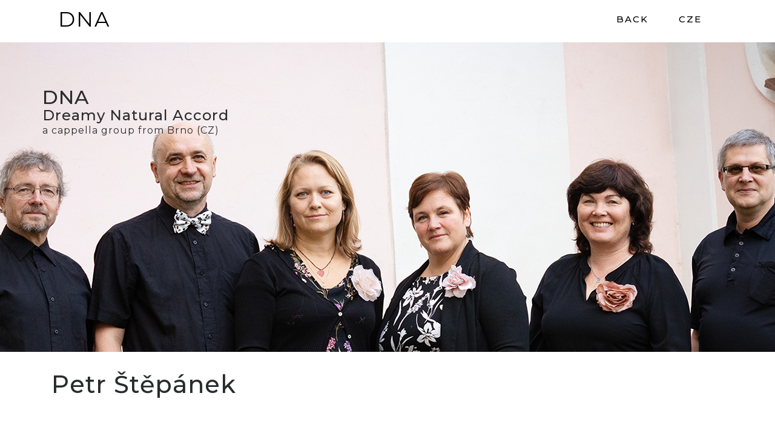

--- FILE ---
content_type: text/html; charset=UTF-8
request_url: https://www.dejnamakord.cz/index-en.php?pg=clenove--petr-stepanek
body_size: 3379
content:
<!DOCTYPE html>
<html class="no-js" lang="en">
<head>
<!-- Global site tag (gtag.js) - Google Analytics --><script async src="https://www.googletagmanager.com/gtag/js?id=UA-134048200-1"></script><script>
  window.dataLayer = window.dataLayer || [];
  function gtag(){dataLayer.push(arguments);}
  gtag('js', new Date());

  gtag('config', 'UA-134048200-1');
</script>  <title>Petr Štěpánek - Dej Nám Akord</title>
  <meta charset="utf-8" />
  <meta name="viewport" content="width=device-width, initial-scale=1.0" />
  <meta name="description" content="The a cappella group DNA – Dreamy Natural Accord – sang Negro spirituals at the very beginning, but now also sings jazz standards and popular music." />
  <meta name="keywords" content="Dreamy Natural Accord, a cappella group" />
  <meta name="robots" content="index,follow" />
  <meta name="author" content="Dej Nám Akord" />
  <link rel="stylesheet" href="styles/font-awesome.min.css" />
  <script>
 /*   addEventListener("load", function () {
      setTimeout(hideURLbar, 0);
    }, false);

    function hideURLbar() {
      window.scrollTo(0, 1);
    }*/
  </script>

  <link href="css/bootstrap.min.css" rel="stylesheet" type="text/css" media="all" />
<!--  <link href="css/popup-box.css" rel="stylesheet" type="text/css" media="all" />-->
  <link href="include/jquery/magnific-popup/dist/magnific-popup.css" rel="stylesheet" type="text/css" media="all" />
  <link href="css/simplyCountdown.theme.default.css" rel="stylesheet" type="text/css" />
  <link href="css/style.css" rel='stylesheet' type='text/css' media="all" />

  <link href="//fonts.googleapis.com/css?family=Montserrat:300,400,500" rel="stylesheet" />
  <meta name="msapplication-TileColor" content="#aaaaaa" />
  <meta name="msapplication-TileImage" content="images/logo.png" />
  <link rel="apple-touch-icon" href="apple-touch-icon.png" />
  <link rel="shortcut icon" type="image/x-icon" href="favicon.ico" />
</head>
<body>
<div class="header-outs-common">
  <div class="header-bar">
    <nav class="navbar navbar-toggleable-md navbar-light bg-faded">
      <button class="navbar-toggler navbar-toggler-right" type="button" data-toggle="collapse" data-target="#navbarSupportedContent" aria-controls="navbarSupportedContent" aria-expanded="false" aria-label="Toggle navigation">
        <span class="navbar-toggler-icon"></span>
      </button>
      <h1><a class="navbar-brand" href="index-en.php">DNA</a></h1>
      <div class="collapse navbar-collapse justify-content-end" id="navbarSupportedContent">
        <ul class="navbar-nav">
		  <li class="nav-item"><a href="index-en.php" title="Back to homepage" class="nav-link">back</a></li>
          <li class="nav-item"><a href="index.php" class="nav-link">CZE</a></li>
        </ul>
      </div>
    </nav>
    <div class="clearfix"> </div>
  </div>

  <div class="container padding-5">
<div class="row">
<div class="col-md-12">
<h2>DNA</h2>

<h4>Dreamy Natural Accord</h4>

<p>a cappella group from&nbsp;Brno (CZ)</p>
</div>
</div>
</div>
</div>

<div class="container"><div class="row padding-2"><div class="col-md-12">
        <h1>Petr Štěpánek</h1>


<div class="about">
<div class="container">
<div class="row abt-colm">
<div class="col-md-6 about-left">
<div class="img-abt"><img alt="" src="/res/image/profily/petr-stepanek.jpg" /></div>
</div>

<div class="col-md-6 jst-must-info">
<div class="agile-abt-infoX">
<div class="info-sub-w3">
<p>Like some other members of DNA, his taste for choral singing came thanks to Young Madrigalists. He liked Brian Fentress&rsquo;s gospel studio at the Summer Choral Workshop.</p>

<p>&nbsp;</p>

<p>In addition, he plays accordion, likes dancing and engages in various sports (hockey, cycling, swimming, skiing). During the day he deals with weather and climate.</p>
</div>
</div>
</div>

<div class="clearfix">&nbsp;</div>
</div>

<div class="clearfix">&nbsp;</div>
</div>
</div>

</div></div></div>
<footer>
<div class="container">
<div class="agileits_w3layouts_footer_grids">
<div class="row bottom-copy">
<div class="col-md-4 agileits_w3layouts_footer_grid">
<h3>Call us now</h3>

<ul>
	<li>+420 777 640 556</li>
</ul>
</div>

<div class="col-md-4 agileits_w3layouts_footer_grid">
<h3>Address</h3>

<ul>
	<li>Kohoutovická 48,&nbsp;</li>
	<li>Brno,</li>
	<li>Czech Republic</li>
</ul>
</div>

<div class="col-md-4 agileits_w3layouts_footer_grid">
<h3>Send a message</h3>

<ul>
	<li><span>Email :</span> <a href="mailto:vabdna@gmail.com">vabdna@gmail.com</a></li>
</ul>
</div>

<div class="clearfix">&nbsp;</div>
</div>

<div class="row top-gap">
<div class="col-md-7 header-side">
<p>&copy; 2018 DNA. All Rights Reserved | Design by <a href="http://www.W3Layouts.com" target="_blank">W3Layouts</a></p>
</div>
</div>
</div>
</div>
</footer>

    <script src='js/jquery-2.2.3.min.js'></script>
    <!--//js working-->
    <!--responsiveslides banner-->
    <script src="js/responsiveslides.min.js"></script>
    <script>
      // You can also use "$(window).load(function() {"
      $(function () {
        // Slideshow 4
        $("#slider4").responsiveSlides({
          auto: true,
          pager: false,
          nav: true,
          speed: 900,
          namespace: "callbacks",
          before: function () {
         //   $('.events').append("<li>before event fired.</li>");
          },
          after: function () {
         //   $('.events').append("<li>after event fired.</li>");
          }
        });
      });
    </script>
    <!--// responsiveslides banner-->

    <script src="js/jquery.waypoints.min.js"></script>
    <script src="js/jquery.countup.js"></script>
    <script>
      $('.counter').countUp();
    </script>

<script src="include/jquery/magnific-popup/dist/jquery.magnific-popup.min.js"></script>

    <link href="css/jplayer.blue.monday.min.css" rel="stylesheet" type="text/css" />
    <script src="js/jquery.jplayer.min.js"></script>
    <script src="js/jplayer.playlist.min.js"></script>

<script>
  //<![CDATA[
  $(document).ready(function(){

    new jPlayerPlaylist({
      jPlayer: "#jquery_jplayer_1",
      cssSelectorAncestor: "#jp_container_1"
    }, [
{title:"Fuga o DNA (Fugue on DNA)", mp3:"res/f/fuga-o-dna.mp3"},{title:"Andělé (Angels)", mp3:"res/f/andele.mp3"},{title:"Hallelujah", mp3:"res/f/halleluja-kostel.mp3"},{title:"Route 66", mp3:"res/f/route-66-60s-vinyl.mp3"},{title:"Pročpak nemám tak pít (Why I shouldn’t drink so much)", mp3:"res/f/procpak-nemam-tak-pit.mp3"},{title:"Glory glory", mp3:"res/f/glory.mp3"},{title:"Sima maka", mp3:"res/f/sima.mp3"},{title:"Ride the chariot", mp3:"res/f/ride.mp3"}    ], {
      swfPath: "../../dist/jplayer",
      supplied: "mp3", // oga,
      wmode: "window",
      useStateClassSkin: true,
      autoBlur: false,
      smoothPlayBar: true,
      keyEnabled: true
    });
  });
  //]]>
</script>

    <script src="js/move-top.js"></script>
    <script src="js/easing.js"></script>
    <script>
      jQuery(document).ready(function ($) {
        $(".scroll").click(function (event) {
          event.preventDefault();
          $('html,body').animate({
            scrollTop: $(this.hash).offset().top
          }, 1000);
        });
      });
    </script>

    <script>
      $(document).ready(function () {
        /*
          var defaults = {
          containerID: 'toTop', // fading element id
          containerHoverID: 'toTopHover', // fading element hover id
          scrollSpeed: 1200,
          easingType: 'linear'
          };
        */
        $().UItoTop({
          easingType: 'easeOutQuart'
        });
      });
    </script>
    <a href="#" id="toTop" style="display: block;"> <span id="toTopHover" style="opacity: 1;"> </span></a>

<script src="js/simplyCountdown.js"></script>
<script>
  var d = new Date('2026-03-01T19:00');  //    GMT+0001+ 60 dni ...
 // d.setDate(d.getDate() - 10);
  // default example
  simplyCountdown('.simply-countdown-one', {
  //  words: { //words displayed into the countdown
   //   days: 'dní',
   //   hours: 'hodin',
   //   minutes: 'minut',
   //   seconds: 'vteřin',
   //   pluralLetter: ''
 //   },
    year: d.getFullYear(),
    month: d.getMonth() + 1, // 0  - 11
    day: d.getDate(),
    hours: d.getHours(), // Default is 0 [0-23] integer
    minutes: d.getMinutes(), // Default is 0 [0-59] integer
    seconds: d.getSeconds(), // Default is 0 [0-59] integer
// enableUtc: true,
    onEnd: function () {
      // your code
     // alert(d.getMonth() + '/' + d.getDate())
      return;
    },
  });
</script>

    <script src="js/bootstrap.min.js"></script>
    <script src="styles/common.js"></script>
</body>
</html>

--- FILE ---
content_type: text/css
request_url: https://www.dejnamakord.cz/css/simplyCountdown.theme.default.css
body_size: 1651
content:
/**
* Project : simply-countdown
* File : simplyCountdown.theme.default
* Date : 27/06/2015
* Author : Vincent Loy <vincent.loy1@gmail.com>
*/
.simply-countdown {
  overflow: hidden;
  display: table;
  font-family: 'Arial', sans-serif;
}
.simply-countdown > .simply-section {
    width: 151px;
    height: 177px;
  display: -webkit-box;
  display: -moz-box;
  display: -webkit-flex;
  display: -ms-flexbox;
  display: flex;
  -webkit-box-pack: center;
  -moz-box-pack: center;
  -ms-flex-pack: center;
  -webkit-justify-content: center;
  justify-content: center;
  -webkit-box-align: center;
  -moz-box-align: center;
  -webkit-align-items: center;
  -ms-flex-align: center;
  align-items: center;
  float: left;
 /* margin: 15px;*/
  background: #000;
  box-shadow: 0 1px 3px rgba(0, 0, 0, 0.12), 0 1px 2px rgba(0, 0, 0, 0.24);
}
.simply-countdown > .simply-section .simply-amount, .simply-countdown > .simply-section .simply-word {
    display: block;
    text-align: center;
}
span.simply-word {
    font-size: 17px;
	    text-transform: capitalize;
		    color: #00ffff;
    font-style: italic;
    font-weight: 500;
	letter-spacing: 3px;
}
span.simply-amount {
       color: #fff;
    font-size: 70px;
	line-height: 70px;
}
/*# sourceMappingURL=[data-uri] */

/*--responsive--*/
@media(max-width:1920px){
	
}
@media(max-width:1680px){
	
}
@media(max-width:1600px){
	
}
@media(max-width:1440px){
	
}
@media(max-width:1366px){
	span.simply-amount {
    font-size: 67px;
	}
}
@media(max-width:1280px){
	
}
@media(max-width:1080px){
	span.simply-amount {
    font-size: 61px;
}
}
@media(max-width:1050px){
	
}
@media(max-width:1024px){
	.simply-countdown > .simply-section {
    height: 168px;
	}
}
@media(max-width:991px){
	
}
@media(max-width:900px){
	
}
@media(max-width:800px){
	span.simply-amount {
    font-size: 60px;
}
}
@media(max-width:768px){
	
}
@media(max-width:767px){
span.simply-amount {
    font-size: 54px;
}
.simply-countdown > .simply-section {
    width: 122px;
}	
}
@media(max-width:736px){
span.simply-word {
    font-size: 16px;
}	
}
@media(max-width:667px){
.simply-countdown > .simply-section {
    height: 163px;
}	
}
@media(max-width:640px){
	span.simply-amount {
    line-height: 61px;
}
}
@media(max-width:600px){
	
}
@media(max-width:568px){
	.simply-countdown > .simply-section {
    height: 144px;
}
}
@media(max-width:480px){
	.simply-countdown > .simply-section {
    width: 103px;
}
span.simply-amount {
    line-height: 61px;
}
span.simply-word {
    font-size: 15px;
    letter-spacing: 2px;
}
}
@media(max-width:440px){
	.simply-countdown > .simply-section {
    width: 98px;
}
}
@media(max-width:414px){
span.simply-amount {
    font-size: 50px;
}
.simply-countdown > .simply-section {
    width: 91px;
}
}
@media(max-width:384px){
span.simply-amount {
    font-size: 45px;
}
.simply-countdown > .simply-section {
    width: 84px;
	    height: 126px;
}	
}
@media(max-width:375px){
span.simply-word {
    font-size: 14px;
    letter-spacing: 1px;
}
.simply-countdown > .simply-section {
    width: 82px;
}	
}
@media(max-width:320px){
	span.simply-amount {
    font-size: 38px;
}
.simply-countdown > .simply-section {
    width: 68px;
}
span.simply-word {
    font-size: 13px
}
}
/*--//responsive--*/

--- FILE ---
content_type: text/css
request_url: https://www.dejnamakord.cz/css/style.css
body_size: 6617
content:

/*--
Author: W3layouts
Author URL: http://w3layouts.com
License: Creative Commons Attribution 3.0 Unported
License URL: http://creativecommons.org/licenses/by/3.0/
--*/

html,
body {
    padding: 0;
    margin: 0;
    background: #fff;
    letter-spacing: 1px;
font-family: 'Montserrat', sans-serif;
}

body a {
    outline: none;
    transition: 0.5s all;
    -webkit-transition: 0.5s all;
    -moz-transition: 0.5s all;
    -o-transition: 0.5s all;
    -ms-transition: 0.5s all;
    text-decoration: none;

}

body a:hover {
    text-decoration: none;
}

body a:focus,
a:hover {
    text-decoration: none;
}

input[type="button"],
input[type="submit"] {
    transition: 0.5s all;
    -webkit-transition: 0.5s all;
    -moz-transition: 0.5s all;
    -o-transition: 0.5s all;
    -ms-transition: 0.5s all;
    letter-spacing: 1px;
   font-family: 'Montserrat', sans-serif;
}
select,input[type="email"],input[type="text"],input[type=password],
input[type="button"],input[type="submit"],textarea{
   font-family: 'Montserrat', sans-serif;
	transition:0.5s all;
	-webkit-transition:0.5s all;
	-moz-transition:0.5s all;
	-o-transition:0.5s all;
	-ms-transition:0.5s all;
	letter-spacing: 1px;
	
}
h1,
h2,
h3,
h4,
h5,
h6 {
    margin: 0;
    padding: 0;
    font-family: 'Montserrat', sans-serif;
    letter-spacing: 1px;
}

p {
    margin: 0;
    padding: 0;
    letter-spacing: 1px;
    font-family: 'Montserrat', sans-serif;
}


ul {
    margin: 0;
    padding: 0;
	list-style-type: none;
}

/*-- //Reset-Code --*/
/*.about,.music,.team,.contact,.event-music,.days-coming,.slider-music{
    padding: 5em 0;
}*/
.padding-1 { padding: 1em 0; }
.padding-2 { padding: 2em 0; }
.padding-5 { padding: 5em 0; }

.padding-top-1 { padding-top: 1em; }
.padding-top-2 { padding-top: 2em; }

.title {
    font-size:48px;
    text-align: center;
    color: #000;
    margin-bottom: 37px;  
    letter-spacing: 3px;
    font-weight: 600;
}
.clr {
    color: #fff;
}
.lft{    text-align: left;}
.rigt{    text-align: right;}
/*-- header --*/ 
/*-- nav --*/
.header-bar {
    padding: 0em 4em;
}
h1 a.navbar-brand {
    padding-top: 6px;
    font-size: 37px;
    color: #000 !important;
    text-transform: uppercase;
    font-weight: 400;
    letter-spacing: 2px;
}
.navbar-light .navbar-nav .nav-link {
    color: #000;
    font-size: 16px;
    letter-spacing: 2px;
    text-transform: uppercase;
    font-weight: 500;
    margin: 0px 5px;
	padding: 0px 20px;
    transition: 0.5s all;
    -webkit-transition: 0.5s all;
    -moz-transition: 0.5s all;
    -o-transition: 0.5s all;
    -ms-transition: 0.5s all;
}
nav.navbar.navbar-toggleable-md.navbar-light {
    padding: .5em 2em;
    background: rgb(255, 255, 255);
}
.navbar-light .navbar-nav .nav-link:focus, .navbar-light .navbar-nav .nav-link:hover {
    color:rgb(17, 177, 172);
}
.navbar-light .navbar-nav .active>.nav-link,
.navbar-light .navbar-nav .nav-link.active, 
.navbar-light .navbar-nav .nav-link.open, 
.navbar-light .navbar-nav .open>.nav-link {
    color: rgb(17, 177, 172);
}
.slider-info h6 {
    font-size: 27px;
    color: #fff;
    letter-spacing: 2px;
    padding-left: 6px;
	padding-bottom:5px;
}
/*-- //nav --*/

/*-- //header --*/
.header-outs-common {
  background: url(../res/image/layout/header.jpg);  /*  pro common page */
  background-repeat: no-repeat;
  background-attachment: fixed;
  background-position: center 70px;
  /*  background-size: cover;*/
  min-height: 582px;  /*  min-height: 359px;*/
}

@media(max-width:1024px){
  .header-outs-common {
    background: url(../res/image/layout/header.jpg);  /*  pro common page */
    background-repeat: no-repeat;
    /*background-attachment: c;*/
    background-position: center 70px;
    background-size: contain ;
    /*  min-height: 582px; */ /*  min-height: 359px;*/
    min-height: 250px;
  }
  .header-outs-common .container.padding-5 {
    padding-top: 200px;
    padding-left: 30px;
  }
}


.header-outs{
/* background: url(../res/image/layout/header.jpg);
background-repeat: no-repeat;
  background-attachment: fixed;
    background-position: center;
    background-size: cover;*/
  /*   min-height: 800px;*/
 /*   min-height: 500px;  */
}
.rslides {
  position: relative;
  list-style: none;
  overflow: hidden;
  width: 100%;
  padding: 0;
  margin: 0;
  }

.rslides li {
  -webkit-backface-visibility: hidden;
  position: absolute;
  display: none;
  width: 100%;
  left: 0;
  top: 0;
  }

.rslides li:first-child {
  position: relative;
  display: block;
  float: left;
  }

.rslides img {
  display: block;
  height: auto;
  float: left;
  width: 100%;
  border: 0;
  }
/*-- //banner Slider --*/
.rslides {
  margin: 0 auto 40px;
  }

#slider2,
#slider3 {
  box-shadow: none;
  -moz-box-shadow: none;
  -webkit-box-shadow: none;
  margin: 0 auto;
  }


/*#slider0 {
  box-shadow: none;
  -moz-box-shadow: none;
  -webkit-box-shadow: none;
  margin: 0 auto;

}*/

.rslides_tabs {
  list-style: none;
  padding: 0;
  background: rgba(0,0,0,.25);
  box-shadow: 0 0 1px rgba(255,255,255,.3), inset 0 0 5px rgba(0,0,0,1.0);
  -moz-box-shadow: 0 0 1px rgba(255,255,255,.3), inset 0 0 5px rgba(0,0,0,1.0);
  -webkit-box-shadow: 0 0 1px rgba(255,255,255,.3), inset 0 0 5px rgba(0,0,0,1.0);
  font-size: 18px;
  list-style: none;
  margin: 0 auto 50px;
  max-width: 540px;
  padding: 10px 0;
  text-align: center;
  width: 100%;
  }

.rslides_tabs li {
  display: inline;
  float: none;
  margin-right: 1px;
  }

.rslides_tabs a {
  width: auto;
  line-height: 20px;
  padding: 9px 20px;
  height: auto;
  background: transparent;
  display: inline;
  }

.rslides_tabs li:first-child {
  margin-left: 0;
  }

.rslides_tabs .rslides_here a {
  background: rgba(255,255,255,.1);
  color: #fff;
  font-weight: bold;
  }

a {
  color: #fff;
  text-decoration: none;
  }

/* Callback example */
/*.events {
  list-style: none;
  }*/

.callbacks_container {
  position: relative;
  float: left;
  width: 100%;
  }

.callbacks {
  position: relative;
  list-style: none;
  overflow: hidden;
  width: 100%;
  padding: 0;
  margin: 0;
  }

.callbacks li {
  position: absolute;
  width: 100%;
  left: 0;
  top: 0;
  }

.callbacks img {
  display: block;
  position: relative;
  z-index: 1;
  height: auto;
  width: 100%;
  border: 0;
  }

/*.callbacks .caption {
  display: block;
  position: absolute;
  z-index: 2;
  font-size: 20px;
  text-shadow: none;
  color: #fff;
  background: #000;
  background: rgba(0,0,0, .8);
  left: 0;
  right: 0;
  bottom: 0;
  padding: 10px 20px;
  margin: 0;
  max-width: none;
  }*/
.slider-info {
    padding: 15em 0 0;
    width: 100%;
}
 .slider-info h4{
	 font-weight:400;
    color: #fff;
    font-size: 5em;
    letter-spacing: 3px;
}
.slider-info p {
    font-size: 16px;
    letter-spacing: 2px;
    padding: 1.5em 41em 2.5em 0em;
    color: #fff;
    line-height: 29px;
}
.outs_more-buttn a {
    font-size: 16px;
    color: #fff;
    text-decoration: none;
    display: inline-block;
    letter-spacing: 2px;
    background:rgba(0, 255, 255, 0.7);
    outline: none;
    padding: 10px 22px;
    border: none;
	transition: 0.5s all;
    -webkit-transition: 0.5s all;
    -moz-transition: 0.5s all;
    -o-transition: 0.5s all;
    -ms-transition: 0.5s all;
}
.outs_more-buttn a:hover {
    background:#fff;
    color: #000;
}
span.home-banner{
    color: #9e0022;
	font-weight:100;
}
.paw-banner{
    font-size: 15px;
    color: #fff;
}
.callbacks_nav {
  position: absolute;
  -webkit-tap-highlight-color: rgba(0,0,0,0);
  top: 55%;
  left: 0;
  opacity: 0.7;
  z-index: 3;
  text-indent: -9999px;
  overflow: hidden;
  text-decoration: none;
    height: 53px;
    width: 53px;
  background:rgba(230, 230, 230, 0) url("../images/left-arrow.png") no-repeat left top;
  margin-top: -45px;
  }

.callbacks_nav:active {
  opacity: 1.0;
  }

.callbacks_nav.next {
  left: auto;
   background:rgba(230, 230, 230, 0)  url("../images/right-arrow.png") no-repeat 0px 0px;
  background-position: right top;
  right: 0;
  }
.callbacks_nav ,
.callbacks_nav.next {
background-size:40px;
}
/*#slider3-pager a {
  display: inline-block;
}

#slider3-pager img {
  float: left;
}

#slider3-pager .rslides_here a {
  background: transparent;
  box-shadow: 0 0 0 2px #666;
}

#slider3-pager a {
  padding: 0;
}--*/
/*--//banner-- */
/*--about --*/
.about-left {
    position: relative;
}
.agile-abt-info {
    padding: 3em;
    background: rgba(0, 255, 255, 0.59);
    position: absolute;
    top: 224px;
    left: 174px;
	    width: 76%;
}
.agile-abt-info h2 {
    font-size: 53px;
    font-weight: 600;
    padding-bottom: 20px;
    text-transform: uppercase;
    color: #FFEB3B;;
}
.info-sub-w3 p{
    font-size: 15px;
    color: #000;
    line-height: 28px;
}
/*-- counter--*/
.rate {
/*    background: url(../images/r1.jpg)no-repeat center;*/
}
span.font{   
    font-size: 25px;
    color:#fff;
    text-align: center;
    padding-bottom: 4px;
	}
.stats-grid {
    text-align: center;
    margin: 0 auto;
    padding: 2em;
    background:rgba(0, 0, 0, 0.5);
    border: 1px solid #bbb;
}
.stats-grid:nth-child(3),.stats-grid:nth-child(4){
    margin-bottom: 0em;
}
.counter {
    font-size: 25px;
    margin: 8px 0px;
    color: #fff;
    font-weight: 500;
    letter-spacing: 2px;
}
.stat-info h4 {
    font-size: 20px;
    color: #fff;
    letter-spacing: 2px;
}

.img-abt img {
    width: 100%;
}
/*-- //counter --*/

/*--//about --*/
/*--music album --*/
.music{background:rgba(0, 0, 0, 0.7);}
/*.music-img1{background: url(../images/mu1.jpg)no-repeat 0px 0px;}
.music-img2{background: url(../images/mu2.jpg)no-repeat 0px 0px;}
.music-img3{background: url(../images/mu3.jpg)no-repeat 0px 0px;}
.music-img4{background: url(../images/mu4.jpg)no-repeat 0px 0px;}
.music-img5{background: url(../images/mu2.jpg)no-repeat 0px 0px;}
.music-img6{background: url(../images/mu1.jpg)no-repeat 0px 0px;}*/
.music-img1, .music-img2, .music-img3, .music-img4, .music-img5, .music-img6 {
    min-height: 395px;
    background-size: cover;
    background-position: 50% 50%;
    padding: 2em 2em;
}
.pope{
    position: relative;
    text-align: center;
}
.pope:nth-child(3),.pope:nth-child(4){
    margin: 34px 0px;
}
.button {
    padding: 6em 2em;
    background: rgba(255, 255, 255, 0.36);
}
.button a {
    padding: 16px 19px;
    top: 10em;
    left: 26.5em;
    display: inline-block;
    background:#FFEB3B;
    border-radius: 55%;
    color: #000;
    outline: none;
}
.button span {
    font-size: 35px;
    top: 2px;
}
.band-date h4 {
    font-size: 17px;
    color: #fff;
    text-transform: uppercase;
    font-weight: 600;
    padding-top: 24px;
}
.band-date h5{
    font-size: 16px;
    color: #fff;
  padding-top: 11px;
}
/*--// about-- */

/*--//music album --*/
/*--music Event--*/
.blog-img p span {
    color:#ffffff;
    font-size: 14px;
    margin-right: 7px;
}
.blog-grid-w3-agileits:nth-child(3) {
    margin-bottom: 0px;
}
.blog-img h6 {
    text-decoration: none;
    color: #fff;
    font-size: 23px;
    letter-spacing: 1px;
    margin-bottom: .5em;
    display: block;
    line-height: 30px;
}
.blog-img p {
    color:#fff;
    font-size: 14px;
    letter-spacing: 1px;
}
.blog-img1-agileits-w3layouts a {
  /*   background: url(../images/mu3.jpg) no-repeat 0px 0px;*/
  background-repeat: no-repeat;
  background-position: 0 0;
}
.blog-img2-agileits-w3layouts a {
/*    background: url(../images/mu4.jpg) no-repeat 0px 0px;*/
}

.blog-img1-agileits-w3layouts a, .blog-img2-agileits-w3layouts a, .blog-img3-agileits-w3layouts a {
    background-size: cover;
    min-height: 355px;
    display: block;
    padding: 3em 0 0 2em;
}
p.para-agileits {
    font-size: 16px;
    color: #000;
    line-height:30px;
}

a.blog-more-agile {
    text-decoration: none;
    display: inline-block;
    color: #fff;
    border: 2px solid #ee4f4f;
    background: #ee4f4f;
    text-transform: capitalize;
    margin-top: 2em;
    font-size: 16px;
    letter-spacing: 1.5px;
    padding: 8px 20px;
    transition: .5s ease-in;
    -webkit-transition: .5s ease-in;
    -moz-transition: .5s ease-in;
    -o-transition: .5s ease-in;
    -ms-transition: .5s ease-in;
}
.blog-info-w3layouts {
    margin-top: 4em;
    padding: 2em 2em 2em;
    text-align: left;
}
.right-side{text-align:right;}
.bolg-bttn{margin-top:15px;}
.w3layouts_more-buttn a {
    font-size: 14px;
    color: #000;
    text-decoration: none;
    display: inline-block;
    letter-spacing: 2px;
    background-color: rgb(255, 235, 59);
    outline: none;
    padding: 10px 22px;
    border: none;
    font-weight: 600;
	transition: 0.5s all;
    -webkit-transition: 0.5s all;
    -moz-transition: 0.5s all;
    -o-transition: 0.5s all;
    -ms-transition: 0.5s all;
}
.w3layouts_more-buttn a:hover {
    background: #fff;
    color: #000;
}
.event-music {
    background: #bfa03f;  /* ori. #00ffff; */
}
/*--//music Event --*/
/*-- counter timer --*/
.days-coming {
    background: url(../res/image/layout/svetla.jpg) no-repeat fixed;
    background-size: cover;
}
.days-coming h4 {
    font-size: 36px;
    color: #ffeb3b;
    text-align: center;
    padding-bottom: 20px;
    letter-spacing: 2px;
    text-transform: uppercase;
}
.music-counter {
    text-align: center;
    width: 55%;
    margin: 0px auto;
}
/*-- //counter timer --*/
/*-- team-- */

/* Our Team
-------------------------------------------------------*/
.team{
    background: #00ffff;
}
.our-team .team-row {
  margin-left: -40px;
  margin-right: -40px;
}

.our-team .team-wrap {
  padding: 0 40px;
}

.our-team .container-fluid {
  padding: 0 50px;
}

.team-img img {
  -webkit-transition: all .2s ease-in-out;
  -moz-transition: all .2s ease-in-out;
  -o-transition: all .2s ease-in-out;
  transition: all .2s ease-in-out;
  overflow: hidden;
  width: 100%;
}
.team-member{
padding-bottom: 16px;
}
.team-member, .team-img {
    position: relative;
    overflow: hidden;
    background: #000;
	
}
h6.team-title {
  margin: 19px 0 7px;
  font-size: 22px;
    color: #fff;
    letter-spacing: 2px;
}

 .overlay {
    background-color: rgba(20,20,20,.7);
    position: absolute;
    top: 80%;
    width: 100%;
    height: 100%;
    opacity: 0;
    -webkit-transition: all .2s ease-in-out;
    -moz-transition: all .2s ease-in-out;
    -o-transition: all .2s ease-in-out;
    transition: all .2s ease-in-out;
}

.team-details {
    opacity: 0;
    position: absolute;
    top: 24%;
    left: 0;
    padding: 5%;
    overflow: hidden;
    width: 100%;
    z-index: 2;
    -webkit-transition: all .2s ease-in-out;
    -moz-transition: all .2s ease-in-out;
    -o-transition: all .2s ease-in-out;
    transition: all .2s ease-in-out;
}

.team-details p {
  color: #fff;
}

.team-img:hover .team-details {
  opacity: 1;
  margin-top: -80px;
}

.team-img:hover .overlay {
  opacity: 1;
}

.socials a {
  display: inline-block;
  width: 37px;
  height: 37px;
  background-color: transparent;
}

.socials span{
  line-height: 37px;
  color: #616161;
  font-size: 14px;
  width: 37px;
  height: 37px;
  border-radius: 50%;
      border: 1px solid #fff;
  text-align: center;
  -webkit-transition: all 0.2s linear;
  -moz-transition: all 0.2s linear;
  -o-transition: all 0.2s linear;
  -ms-transition: all 0.2s linear;
  transition: all 0.2s linear;
}
span.sub-title{
    font-size: 18px;
    letter-spacing: 2px;
    color:#dadada;
}
.team-details .socials span  {
	color: #fff;
}

.socials a:hover span  {
  color: #fff;
  background-color:rgb(44, 190, 255);
}
/*--// team-- */

/*--contact --*/
.map-grid iframe {
    width: 100%;
    height: 297px;
	padding:5px;
    border: 0;
}
.contact {
  background:#000;
  color: #fff;
}
.contact input[type="text"], .contact input[type="email"], .contact textarea {
    color: #fff;
    border: none;
    padding:0em 0em .7em;
    border-bottom: 2px solid #fff;
    font-size: 15px;
    width: 100%;
    background:rgba(229, 143, 230, 0);
    outline: none;
    letter-spacing: 1px;
}
.styled-input {
    margin: 2em 0 0em;
}
.styled-input:nth-child(1){
	margin-bottom:0px;
	margin-top:0px;
}
.styled-input:nth-child(2) {
		margin-bottom:0px;
	margin-top:0px;
}
::-webkit-input-placeholder { /* Chrome */
  color: #fff;
}
:-ms-input-placeholder { /* IE 10+ */
  color:#fff;
}
::-moz-placeholder { /* Firefox 19+ */
  color: #fff;
  opacity: 1;
}
:-moz-placeholder { /* Firefox 4 - 18 */
  color: #fff;
  opacity: 1;
}
.contact textarea {
    min-height: 9em;
    resize: none;
}
.click{
    text-align: right;
    margin: 22px 0px 0px;
}
.contact input[type="submit"] {
    color: #000;
	font-weight:600;
    font-size: 16px;
    letter-spacing: 1px;
    text-decoration: none;
    border:none;
    padding: .7em 3em;
    outline: 0;
    background:#00ffff;
    display: inline-block;
    transition: 0.5s all;
    -webkit-transition: 0.5s all;
    -moz-transition: 0.5s all;
    -o-transition: 0.5s all;
    -ms-transition: 0.5s all;
}
.contact input[type="submit"]:hover {
    color: #000;
    background:rgb(255, 255, 255);
}
/*--//contact--*/
/*--Demo music--*/
.slider-music{background:rgba(0, 0, 0, 0.7);}
.test-name h5 {
    font-size: 24px;
    color: rgb(0, 0, 0);
    text-align: left;
    letter-spacing: 2px;
    font-weight: 600;
    text-transform: uppercase;
}
.caption h4 {
    color: #000000;
    font-size: 27px;
    letter-spacing: 0.8px;
    line-height: 27px;
    font-weight: 600;
}

ul.rating {
    line-height: 15px;
}
ul.rating li a span {
    font-size: 16px;
    margin-right: 2px;
}
ul.rating li a {
    text-decoration:none;
}
span.yellow-star {
    color: #ffac00;
}
ul.rating li a:hover span {
    text-decoration: none;
    color: #f00;
}
ul.rating li {
    list-style: none;
    display: inline-block;
}
span.gray-star {
    color: #c5c5c5;
}
.slid-img-right{
    background: url(../images/mm1.jpg) no-repeat 0px 0px;
	min-height: 410px;
	padding:2em;
}
.matrlf-mid {
    padding-top: 12px;
}
.caption {
    padding: 9em 2em;
       background: rgba(255, 255, 255, 0.36);
}
	.carousel-control-prev {
    left: -55px;
    width: 3%;
    /* top: 86px; */
}
.carousel-control-next {
    right: -33px;
    width: 3%;
    height: 99%;
}
.audio-player-image {
    padding: 15px 0px;
}
/*--//Demo music--*/
/*--footer--*/
footer {
    background:rgb(0, 0, 0);
}
.agileits_w3layouts_footer_grid h3 {
    font-size: 1.5em;
    color: #FFEB3B;
    text-transform: capitalize;
    margin-bottom: 1em;
    font-weight: 700;
}
.agileits_w3layouts_footer_grid {
    border-left: 1px solid #000;
    background:rgba(0, 255, 255, 0.6);
    text-align: center;
    padding: 20px 0;
}
.agileits_w3layouts_footer_grid p {
    color: #fff;
}
.agileits_w3layouts_footer_grid ul li {
    display: inline-block;
    color: #fff;
    margin-bottom: .5em;
    text-transform: capitalize;
	    font-size: 15px;
}
footer p {
    padding: 2em 0;
    text-align: left;
    font-size: 14px;
    color: #fff;
    letter-spacing: 2px;
    font-weight: 100;
}

footer p a:hover {
    color: rgb(255, 255, 255);
}

footer p a {
    color: #fff;
    text-decoration: underline;
}
.buttom-social-grids ul li {
    display: inline-block;
    text-align: center;
    border: 1px solid #000;
    width: 40px;
    height: 40px;
    background: #fff;
    line-height: 41px;
    border-radius: 50px;
}

.buttom-social-grids ul li a {
    font-size: 15px;
    color: #000;
    transition: 0.5s all;
    -webkit-transition: 0.5s all;
    -moz-transition: 0.5s all;
    -o-transition: 0.5s all;
    -ms-transition: 0.5s all;
}

.buttom-social-grids ul li a:hover {
    color:rgb(44, 190, 255);
}

.buttom-social-grids {
    padding: 14px 0px;
	text-align:right;
}

.buttom-social-grids ul li:nth-child(2),
.buttom-social-grids ul li:nth-child(3) {
    margin: 0px 4px;
}
.top-gap {
    margin-top: 20px;
}
/*-- //footer--*/
/*--Move top--*/
#toTop {
    display: none;
    text-decoration: none;
    position: fixed;
    bottom: 26px;
    right: 2%;
    overflow: hidden;
    z-index: 999;
    width: 40px;
    height: 40px;
    border: none;
    text-indent: 100%;
    background: url("../images/arr.png") no-repeat 0px 0px;
    background-size: 40px;
}

#toTopHover {
    width: 40px;
    height: 40px;
    display: block;
    overflow: hidden;
    float: right;
    opacity: 0;
    -moz-opacity: 0;
    filter: alpha(opacity=0);
}
/*--//Move top--*/
/*--responsive--*/
@media(max-width:1920px){
	
}
@media(max-width:1680px){
	
}
@media(max-width:1600px){
	
}
@media(max-width:1440px){
	.header-outs {
    min-height: 600px;
}
.slider-info {
    padding: 8em 0 0;
}
.slider-info h4 {
    font-size: 4em;
    letter-spacing: 2px;
}
.slider-info p {
    padding: 1em 39em 1.5em 0em;
    line-height: 26px;
}
.agile-abt-info h2 {
    font-size: 51px;
}
.title {
    font-size: 44px;
}
.about, .music, .team, .contact, .event-music, .days-coming, .slider-music {
    padding: 4.2em 0;
}
h6.team-title {
    font-size: 20px;
}
.agileits_w3layouts_footer_grid h3 {
    margin-bottom: .8em;
}
}
@media(max-width:1366px){
	.navbar-light .navbar-nav .nav-link {
    font-size: 15px;
	}
	h1 a.navbar-brand {
    font-size: 36px;
	}
	.slider-info h4 {
    font-size: 3.7em;
}
.slider-info h6 {
    font-size: 24px;
}
.outs_more-buttn a {
    letter-spacing: 1px;
    padding: 9px 18px;
}
.stats-grid {
    padding: 1.5em 1em;
}
.agile-abt-info h2 {
    padding-bottom: 15px;
}
.blog-img h6 {
    font-size: 21px;
}
p.para-agileits {
    font-size: 15px;
}
.w3layouts_more-buttn a {
    padding: 8px 19px;
}
.days-coming h4 {
    font-size: 33px;
}
span.sub-title {
    font-size: 16px;
}
.agileits_w3layouts_footer_grid h3 {
    font-size: 1.3em;
}
}
@media(max-width:1280px){
.slider-info {
    margin-left: 3em;
}	
h1 a.navbar-brand {
    font-size: 34px;
}
.header-outs {
    min-height: 593px;
}
.slider-info h6 {
    padding-left: 4px;
}
.band-date h4 {
    font-size: 15px;
}
.band-date h5 {
    font-size: 14px;
}
span.font {
    font-size: 22px;
}
.button span {
    font-size: 31px;
}
.button a {
    padding: 13px 17px;
} 
.music-img1, .music-img2, .music-img3, .music-img4, .music-img5, .music-img6 {
    min-height: 382px;
}
h6.team-title {
    font-size: 18px;
}
.caption h4 {
    font-size: 25px;
}
}
@media(max-width:1080px){
.navbar-light .navbar-nav .nav-link {
    font-size: 14px;
    letter-spacing: 1px;
    margin: 0px 3px;
	    padding: 0px 15px;
}
.slider-info p {
    padding: 1em 32em 1.5em 0em;
    line-height: 26px;
}
.callbacks_nav, .callbacks_nav.next {
    background-size: 35px;
}
.stat-info h4 {
    font-size: 18px;
}
.agile-abt-info h2 {
    font-size: 47px;
}
.about, .music, .team, .contact, .event-music, .days-coming, .slider-music {
    padding: 3.7em 0;
}
.blog-img1-agileits-w3layouts a,
 .blog-img2-agileits-w3layouts a, 
.blog-img3-agileits-w3layouts a {
    min-height: 304px;
}
.team-details {
    top: 28%;
}
.socials span {
    line-height: 32px;
    width: 32px;
    height: 34px;
}
.caption h4 {
    font-size: 23px;
}
ul.rating li a span {
    font-size: 14px;
}
.title {
    font-size: 41px;
}
.music-counter {
    width: 68%;
}
}
@media(max-width:1050px){
	.header-outs {
    min-height: 541px;
}
	h1 a.navbar-brand {
    font-size: 33px;
}
.slider-info h4 {
    font-size: 3.4em;
}
.slider-info p {
    font-size: 15px;
    letter-spacing: 1px
}
.outs_more-buttn a {
    font-size: 14px;
}
.slider-info p {
    padding: .7em 32em 1em 0em;
}
.agile-abt-info {
    top: 235px;
    width: 83%;
}
.button {
    padding: 5em 2em;
}
.music-img1, .music-img2, .music-img3, .music-img4, .music-img5, .music-img6 {
    min-height: 334px;
}
.styled-input {
    margin: 1.5em 0 0em;
}
.agileits_w3layouts_footer_grid h3 {
    font-size: 1.2em;
}
.agileits_w3layouts_footer_grid ul li {
    margin-bottom: .3em;
    font-size: 14px;
}
footer p {
    font-size: 13px;
}
.buttom-social-grids ul li {
    width: 37px;
    height: 37px;
    line-height: 36px;
}
.top-gap {
    margin-top: 14px;
}
.title {
    margin-bottom: 39px;
}
}
@media(max-width:1024px){
.agile-abt-info h2 {
    font-size: 45px;
}
.agile-abt-info h2 {
    padding-bottom: 12px;
}
.agile-abt-info {
    padding: 2.9em 3em;
}
.map-grid iframe {
    height: 279px;
}
}
@media(max-width:991px){
	.header-bar {
    padding: 0em 3em;
}
	.header-outs {
    position: relative;
}
div#navbarSupportedContent {
    position: absolute;
    width: 100%;
    left: 0px;
    top: 61px;
	z-index: 999;
		}
ul.navbar-nav {
    background:rgba(187, 187, 187, 0.74);
    width: 100%;
    left: 0px;
    text-align: center;
	padding: 1em 0em;
}	
li.nav-item {
    margin: 10px 0px;
}
.navbar-light .navbar-toggler {
    border-color: rgb(0, 0, 0);
    background: #00fff0;
    padding: 2px 6px;
    margin-top: 7px;
    outline: none;
    margin-right: 18px;
	    cursor: pointer;
    border-radius: 6px;
	    transition: 0.5s all;
    -webkit-transition: 0.5s all;
    -moz-transition: 0.5s all;
    -o-transition: 0.5s all;
    -ms-transition: 0.5s all;
}
.navbar-light .navbar-toggler:hover {
	background:#fff;
}
.slider-info p {
    padding: .7em 19em 1em 0em;
}
.slider-info {
    margin-left: 1em;
}
.agile-abt-info {
    top: 265px;
    width: 100%;
}
.agile-abt-info h2 {
    font-size: 36px;
}
.button {
    padding: 3em 2em;
}
.music-img1, .music-img2, .music-img3, .music-img4, .music-img5, .music-img6 {
    min-height: 271px;
	    padding: 1.5em 1.5em;
}
.button span {
    font-size: 27px;
}
.button a {
    padding: 12px 15px;
}
.blog-info-w3layouts {
    margin-top: 0em;
}
p.para-agileits {
    font-size: 14px;
	line-height:28px;
}
.blog-img1-agileits-w3layouts a, .blog-img2-agileits-w3layouts a, .blog-img3-agileits-w3layouts a {
    min-height: 284px;
padding: 2em 0 0 1em;
}
.blog-img h6 {
    font-size: 19px;
}
.team-wrap{
    -webkit-flex: 0 0 50%;
    -ms-flex: 0 0 50%;
    flex: 0 0 50%;
    max-width: 50%;
}
.team-details {
    top: 22%;
}
.team-wrap:nth-child(3),.team-wrap:nth-child(4) {
    margin-top: 32px;
}
.caption {
    padding: 8em 2em;
}
.slid-img-right {
    min-height: 360px
}
.map-grid iframe {
    height: 253px;
}
.contact textarea {
    min-height: 8em;
}
.agileits_w3layouts_footer_grid {
    padding: 20px 11px;
}
.top-gap
{
	flex-direction: column;
    -webkit-flex-direction: column;
}
.header-side{    -webkit-flex: 0 0 100%;
    -ms-flex: 0 0 100%;
    flex: 0 0 100%;
    max-width: 100%;
	}
.buttom-social-grids {
    text-align:center;
	padding: 1em 0 2em;
}
footer p{
    padding: 1em 0 0em;
	text-align:center;}
.music-counter {
    width: 88%;
}
}
@media(max-width:900px){
	.header-outs {
    min-height: 520px;
}
.slider-info {
    padding: 7em 0 0;
}
.slider-info h4 {
    font-size: 3.2em;
}
.slider-info h6 {
    font-size: 22px;
}
.outs_more-buttn a {
    padding: 8px 15px;
}
.stat-info h4 {
    font-size: 16px;
}
span.font {
    font-size: 19px;
}
.about, .music, .team, .contact, .event-music, .days-coming, .slider-music {
    padding: 3.4em 0;
}
.w3layouts_more-buttn a {
    padding: 7px 15px;
}
.contact input[type="text"], .contact input[type="email"], .contact textarea {
    font-size: 14px;
}
.contact input[type="submit"] {
    font-size: 15px;
    padding: .5em 2em;
}
}
@media(max-width:800px){
	h1 a.navbar-brand {
    font-size: 31px;
}
.agile-abt-info {
    padding: 2em 2em;
}
.info-sub-w3 p {
    font-size: 14px;
}
.band-date h4 {
    font-size: 14px;
}
.days-coming h4 {
    font-size: 30px;
}
.days-coming h4 {
    padding-bottom: 11px;
}
.title {
    font-size: 39px;
}
}
@media(max-width:768px){
.slider-info {
    margin-left: 3em;
}
.header-outs {
    min-height: 488px;
}
.slider-info h4 {
    font-size: 3em;
}
.caption h4 {
    font-size: 21px;
}
.styled-input {
    margin: 1.2em 0 0em;
}.bottom-copy {
    flex-direction: column;	
}
.agileits_w3layouts_footer_grid	{
    -webkit-flex: 0 0 54%;
    -ms-flex: 0 0 54%;
    flex: 0 0 54%;
    max-width: 54%;
	margin:0px auto;
}	
.carousel-control-prev {
    left: -21px;
}
.carousel-item-next, 
.carousel-item-prev, 
.carousel-item.active {
    margin: 0px auto;
}
.carousel-control-next {
    right: -28px;
}
}
@media(max-width:767px){
	.header-bar {
    padding: 0em 2em;
}
nav.navbar.navbar-toggleable-md.navbar-light {
    padding: .5em 1em;
}
.navbar-light .navbar-toggler {
    margin-right: 1px;
}
.slider-info h4 {
    font-size: 2.7em;
}
.slider-info p {
    padding: .7em 7em 1em 0em;
}
.slider-info {
    margin-left: 1em;
}
.agile-abt-info {
    position: initial;
}	
.stats-grid {
    min-width: 100%;
}
.pope:nth-child(3), .pope:nth-child(4) {
    margin: 0px;
}
.music-img1,.music-img2,.music-img3,.music-img4,.music-img5 {
    margin-bottom: 28px;
}
.blog-grid-w3-agileits:nth-child(4) {
    margin-top: 21px;
}
.blog-info-w3layouts {
    padding: 1.5em 0em 2em;
}
.blog-info-w3layouts:nth-child(2) {
    padding-bottom: 0px;
}
.music-counter {
    width: 96%;
}
}
@media(max-width:736px){
.header-outs {
    min-height: 457px;
}
.slider-info {
    padding: 5em 0 0;
}
.about, .music, .team, .contact, .event-music, .days-coming, .slider-music {
    padding: 3em 0;
}
.team-details {
    top: 26%;
}
.agileits_w3layouts_footer_grid {
    -webkit-flex: 0 0 65%;
    -ms-flex: 0 0 65%;
    flex: 0 0 65%;
    max-width: 65%;
}
}
@media(max-width:667px){
.slider-info h4 {
    font-size: 2.5em;
}
.slider-info h6 {
    font-size: 19px;
}
.slider-info p {
    font-size: 14px;
}
.agile-abt-info h2 {
    font-size: 31px;
}
.title {
    font-size: 37px;
}
.days-coming h4 {
    font-size: 28px;
}
h6.team-title {
    font-size: 16px;
}
}
@media(max-width:640px){
	.header-outs {
    min-height: 431px;
}
.callbacks_nav, .callbacks_nav.next {
    background-size: 29px;
}
.agile-abt-info {
    padding: 1.5em 1.5em;
}
.agile-abt-info h2 {
    font-size: 29px;
}
.blog-img p {
    font-size: 13px;
}
.blog-img h6 {
    line-height: 22px;
}
}
@media(max-width:600px){
.slider-info h4 {
    font-size: 2.3em;
}
.agile-abt-info h2 {
    font-size: 26px;
    padding-bottom: 8px;
}
.button {
    padding: 2em 2em;
}
.music-img1, .music-img2, .music-img3, .music-img4, .music-img5, .music-img6 {
    min-height: 227px;
}
.map-grid iframe {
    height: 214px;
}
.contact input[type="text"], .contact input[type="email"], .contact textarea {
    font-size: 13px;
}
}
@media(max-width:568px){
	.slider-info {
    margin-left: 3em;
}
.header-outs {
    min-height: 411px;
}
.carousel-control-next {
    right: 0px;
}
.carousel-item {
    margin: 0px;
}
.blog-info-w3layouts {
    padding: 1.5em 1.5em 2em;
}
.styled-input:nth-child(2) {
	    margin: 1.2em 0 0em;
}
.agileits_w3layouts_footer_grid {
    -webkit-flex: 0 071%;
    -ms-flex: 0 0 71%;
    flex: 0 0 71%;
    max-width: 71%;
}
}
@media(max-width:480px){
	.header-bar {
    padding: 0em 1em;
}
.slider-info h4 {
    letter-spacing: 1px;
    font-size: 2.1em;
}
h1 a.navbar-brand {
    font-size: 29px;
}
.navbar-toggler-icon {
    width: 1.1em;
    height: 1.2em;
}
.slider-info p {
    padding: .5em 7em .8em 0em;
}
.agile-abt-info {
    padding: 1.5em 1em;
}
.blog-img1-agileits-w3layouts a, 
.blog-img2-agileits-w3layouts a, 
.blog-img3-agileits-w3layouts a {
    min-height: 256px;
	    padding: 1.5em 0 0 1em;
}
.boxName {
    font-size: 15px;
    letter-spacing: 1px;
}
footer p {
    line-height: 25px;
}
}
@media(max-width:440px){
	.slider-info p {
    padding: .5em 4em .8em 0em;
}
.callbacks_nav, .callbacks_nav.next {
    background-size: 25px;
}
.header-outs {
    min-height: 391px;
}
.slider-info {
    padding: 4.5em 0 0;
}
.agile-abt-info h2 {
    font-size: 24px;
}
.title {
    font-size: 35px;
}
.days-coming h4 {
    font-size: 26px;
    padding-bottom: 6px;
}
.boxName {
    padding: 9px;
}
.team-details {
    top: 30%;
}
.socials a {
    width: 33px;
    height: 33px;
}
.team-img:hover .team-details {
    margin-top: -73px;
}
.slider-info {
    margin-left: 1.5em;
}
.caption {
    padding: 6em 2em;
}
.slid-img-right {
    min-height: 293px;
}
.agileits_w3layouts_footer_grid {
    -webkit-flex: 0 079%;
    -ms-flex: 0 0 79%;
    flex: 0 0 79%;
    max-width: 79%;
}
footer p {
    letter-spacing: 1px;
}
.music-counter {
    width: 100%;
}
}
@media(max-width:414px){
	.slider-info p {
    padding: .5em 2em .8em 0em;
}
.slider-info h4 {
    font-size: 1.8em;
}
.header-outs {
    min-height: 379px;
}
.title {
    margin-bottom: 35px;
}
.button a {
    padding: 9px 11px;
}
.blog-info-w3layouts {
    padding: 1.1em 1.5em 1em;
}
.blog-info-w3layouts:nth-child(2) {
    padding-bottom: 0px;
}
.caption h4 {
    font-size: 19px;
}
.map-grid iframe {
    height: 204px;
}
.caption {
    padding: 4em 2em;
}
.slid-img-right {
    min-height: 234px;
}
.team-wrap:nth-child(2),
.team-wrap:nth-child(3), 
.team-wrap:nth-child(4){
 margin-top:25px;
}
.title {
    letter-spacing: 1px;
}
.team-wrap {
    -webkit-flex: 0 0 50%;
    -ms-flex: 0 0 50%;
    flex: 0 0 71%;
    max-width: 71%;
	margin:0px auto;
}
.team-details {
    top: 24%;
}
.team-wrap {
    -webkit-flex: 0 0 82%;
    -ms-flex: 0 0 82%;
    flex: 0 0 82%;
    max-width: 82%;
}
}
@media(max-width:384px)
{
.slider-info p {
    padding: .5em 1em .8em 0em;
	font-size: 13.5px;
}
	.slider-info {
	margin-left: 0.5em;
}
.outs_more-buttn a {
    padding: 6px 11px;
}
.callbacks_nav {
    height: 24px;
    width: 24px;
}
.agile-abt-info h2 {
    font-size: 22px;
}
.about, .music, .team, .contact, .event-music, .days-coming, .slider-music {
    padding: 2.8em 0;
}
.band-date h4 {
    padding-top: 19px;
}	
.title {
    font-size: 33px;
}
.agileits_w3layouts_footer_grid {
    padding: 16px 11px;
}
}
@media(max-width:375px){
	.header-outs {
    min-height: 372px;
}
.slider-info {
    padding: 3.8em 0 0;
}
.slider-info h6 {
    font-size: 17px;
}
.title {
    line-height: 39px;
}
.boxName {
    font-size: 14px;
}
span.sub-title {
    font-size: 14px;
}
}
@media(max-width:320px){
.slider-info h4 {
    font-size: 1.5em;
}
.agile-abt-info h2 {
    font-size: 19px;
}
.button {
    padding: 1.5em 1em;
}
.music-img1, .music-img2, .music-img3, .music-img4, .music-img5, .music-img6 {
    min-height: 184px;
}
.blog-img1-agileits-w3layouts a, .blog-img2-agileits-w3layouts a, .blog-img3-agileits-w3layouts a {
    min-height: 169px;
}
.boxName {
    padding: 1px;
}

.team-wrap {
    -webkit-flex: 0 0 100%;
    -ms-flex: 0 0 100%;
    flex: 0 0 100%;
    max-width: 100%;
}
.agileits_w3layouts_footer_grid {
    -webkit-flex: 0 0 100%;
    -ms-flex: 0 0 100%;
    flex: 0 0 100%;
    max-width: 100%;
}
}
/*--//responsive--*/

.black {
  color: black;
}

a {
  color: #014c8c; /* modra, orig. zelena rgba(0, 255, 255, 0.9) */
  /*text-decoration: underline !important;*/
}

.blue {
  color: #014c8c !important;
}

ul.circle li {
  margin-left: 1em;
  padding-left: 1em;
  list-style: circle;
}




--- FILE ---
content_type: text/css
request_url: https://www.dejnamakord.cz/css/jplayer.blue.monday.min.css
body_size: 2300
content:
/*! Blue Monday Skin for jPlayer 2.9.2 ~ (c) 2009-2014 Happyworm Ltd ~ MIT License */.jp-audio :focus,.jp-audio-stream :focus,.jp-video :focus{outline:0}.jp-audio button::-moz-focus-inner,.jp-audio-stream button::-moz-focus-inner,.jp-video button::-moz-focus-inner{border:0}.jp-audio,.jp-audio-stream,.jp-video{font-size:16px;font-family:Verdana,Arial,sans-serif;line-height:1.6;color:#666;}.jp-audio{width:100%;}.jp-audio-stream{width:182px}.jp-video-270p{width:480px}.jp-video-360p{width:640px}.jp-video-full{width:480px;height:270px;position:static!important;position:relative}.jp-video-full div div{z-index:1000}.jp-video-full .jp-jplayer{top:0;left:0;position:fixed!important;position:relative;overflow:hidden}.jp-video-full .jp-gui{position:fixed!important;position:static;top:0;left:0;width:100%;height:100%;z-index:1001}.jp-video-full .jp-interface{position:absolute!important;position:relative;bottom:0;left:0}.jp-interface{position:relative;background-color:#fff;width:100%}.jp-audio .jp-interface,.jp-audio-stream .jp-interface{height:80px}.jp-video .jp-interface{}.jp-controls-holder{clear:both;width:440px;margin:0 auto;position:relative;overflow:hidden;top:-8px}.jp-interface .jp-controls{margin:0;padding:0;overflow:hidden}.jp-audio .jp-controls{width:100%;padding:20px 20px 0}.jp-audio-stream .jp-controls{position:absolute;top:20px;left:20px;width:142px}.jp-video .jp-type-single .jp-controls{width:78px;margin-left:200px}.jp-video .jp-type-playlist .jp-controls{width:134px;margin-left:172px}.jp-video .jp-controls{float:left}.jp-controls button{display:block;float:left;overflow:hidden;text-indent:-9999px;border:none;cursor:pointer}.jp-play{width:40px;height:40px;background:url(../images/jplayer.blue.monday.png) no-repeat}.jp-play:focus{background:url(../images/jplayer.blue.monday.png) -41px 0 no-repeat}.jp-state-playing .jp-play{background:url(../images/jplayer.blue.monday.png) 0 -42px no-repeat}.jp-state-playing .jp-play:focus{background:url(../images/jplayer.blue.monday.png) -41px -42px no-repeat}.jp-next,.jp-previous,.jp-stop{width:28px;height:28px;margin-top:6px}.jp-stop{background:url(../images/jplayer.blue.monday.png) 0 -83px no-repeat;margin-left:10px}.jp-stop:focus{background:url(../images/jplayer.blue.monday.png) -29px -83px no-repeat}.jp-previous{background:url(../images/jplayer.blue.monday.png) 0 -112px no-repeat}.jp-previous:focus{background:url(../images/jplayer.blue.monday.png) -29px -112px no-repeat}.jp-next{background:url(../images/jplayer.blue.monday.png) 0 -141px no-repeat}.jp-next:focus{background:url(../images/jplayer.blue.monday.png) -29px -141px no-repeat}.jp-progress{overflow:hidden;background-color:#99cc00;height: 6px !important; border-radius: 5px;}.jp-audio .jp-progress{position:absolute;top:38px;height:15px}.jp-audio .jp-type-single .jp-progress{left:110px;width:186px}.jp-audio .jp-type-playlist .jp-progress{left:75px;width:121px}.jp-video .jp-progress{top:0;left:0;width:100%;height:10px}.jp-seek-bar{background:url(../images/jplayer.blue.monday.png) 0 -202px repeat-x;width:0;height:100%;cursor:pointer}.jp-play-bar{background:url(../images/jplayer.blue.monday.png) 0 -218px repeat-x;width:0;height:100%}.jp-seeking-bg{background:url(../images/jplayer.blue.monday.seeking.gif)}.jp-state-no-volume .jp-volume-controls{display:none}.jp-volume-controls{position:absolute;top:32px;left:232px;width:200px}.jp-audio-stream .jp-volume-controls{left:70px}.jp-video .jp-volume-controls{top:12px;left:50px}.jp-volume-controls button{display:block;position:absolute;overflow:hidden;text-indent:-9999px;border:none;cursor:pointer}.jp-mute,.jp-volume-max{width:18px;height:15px}.jp-volume-max{left:74px}.jp-mute{background:url(../images/jplayer.blue.monday.png) 0 -170px no-repeat}.jp-mute:focus{background:url(../images/jplayer.blue.monday.png) -19px -170px no-repeat}.jp-state-muted .jp-mute{background:url(../images/jplayer.blue.monday.png) -60px -170px no-repeat}.jp-state-muted .jp-mute:focus{background:url(../images/jplayer.blue.monday.png) -79px -170px no-repeat}.jp-volume-max{background:url(../images/jplayer.blue.monday.png) 0 -186px no-repeat}.jp-volume-max:focus{background:url(../images/jplayer.blue.monday.png) -19px -186px no-repeat}.jp-volume-bar{position:absolute;overflow:hidden;background:url(../images/jplayer.blue.monday.png) 0 -250px repeat-x;top:5px;left:22px;width:46px;height:5px;cursor:pointer}.jp-volume-bar-value{background:url(../images/jplayer.blue.monday.png) 0 -256px repeat-x;width:0;height:5px}.jp-audio .jp-time-holder{position:absolute;top:50px}.jp-audio .jp-type-single .jp-time-holder{left:110px;width:186px}.jp-audio .jp-type-playlist .jp-time-holder{left:74px;width:130px}.jp-current-time,.jp-duration{width:60px;font-size:.64em;font-style:oblique}.jp-current-time{float:left;display:inline;cursor:default}.jp-duration{float:right;display:inline;text-align:right;cursor:pointer}.jp-video .jp-current-time{margin-left:20px}.jp-video .jp-duration{margin-right:20px}.jp-details{font-weight:700;text-align:center;cursor:default}.jp-details,.jp-playlist{width:100%;}.jp-type-playlist .jp-details,.jp-type-single .jp-details{border-top:none}.jp-details .jp-title{margin:0;padding:5px 20px;font-size:.72em;font-weight:700}.jp-playlist ul{list-style-type:none;margin:0;padding:0 0px;font-size:.72em}.jp-playlist li{border-bottom:1px solid #2e2e2e;}.jp-playlist li div{display:inline}div.jp-type-playlist div.jp-playlist li:last-child{border-bottom:none}div.jp-type-playlist div.jp-playlist li.jp-playlist-current{list-style-type:square;list-style-position:inside;}div.jp-type-playlist div.jp-playlist a{color:#fff;text-decoration:none; padding:10px 0 10px 10px;background:#232323;display:block;}div.jp-type-playlist div.jp-playlist a.jp-playlist-current,div.jp-type-playlist div.jp-playlist a:hover{color:#fff;}div.jp-type-playlist div.jp-playlist a.jp-playlist-item-remove{float:right;display:inline;text-align:right;margin-right:10px;font-weight:700;color:#666}div.jp-type-playlist div.jp-playlist a.jp-playlist-item-remove:hover{color:#0d88c1}div.jp-type-playlist div.jp-playlist span.jp-free-media{float:right;display:inline;text-align:right;margin-right:10px}div.jp-type-playlist div.jp-playlist span.jp-free-media a{color:#fff}div.jp-type-playlist div.jp-playlist span.jp-free-media a:hover{color:#fff}span.jp-artist{font-size:.8em;color:#fff}.jp-video-play{width:100%;overflow:hidden;cursor:pointer;background-color:transparent}.jp-video-270p .jp-video-play{margin-top:-270px;height:270px}.jp-video-360p .jp-video-play{margin-top:-360px;height:360px}.jp-video-full .jp-video-play{height:100%}.jp-video-play-icon{position:relative;display:block;width:112px;height:100px;margin-left:-56px;margin-top:-50px;left:50%;top:50%;background:url(../images/jplayer.blue.monday.video.play.png) no-repeat;text-indent:-9999px;border:none;cursor:pointer}.jp-video-play-icon:focus{background:url(../images/jplayer.blue.monday.video.play.png) 0 -100px no-repeat}.jp-jplayer,.jp-jplayer audio{width:0;height:0}.jp-jplayer{background-color:#000}.jp-toggles{padding:0;margin:0 auto;overflow:hidden}.jp-audio .jp-type-single .jp-toggles{width:25px}.jp-audio .jp-type-playlist .jp-toggles{width:55px;margin:0;position:absolute;left:325px;top:50px}.jp-video .jp-toggles{position:absolute;right:16px;margin:10px 0 0;width:100px}.jp-toggles button{display:block;float:left;width:25px;height:18px;text-indent:-9999px;line-height:100%;border:none;cursor:pointer}.jp-full-screen{background:url(../images/jplayer.blue.monday.png) 0 -310px no-repeat;margin-left:20px}.jp-full-screen:focus{background:url(../images/jplayer.blue.monday.png) -30px -310px no-repeat}.jp-state-full-screen .jp-full-screen{background:url(../images/jplayer.blue.monday.png) -60px -310px no-repeat}.jp-state-full-screen .jp-full-screen:focus{background:url(../images/jplayer.blue.monday.png) -90px -310px no-repeat}.jp-repeat{background:url(../images/jplayer.blue.monday.png) 0 -290px no-repeat}.jp-repeat:focus{background:url(../images/jplayer.blue.monday.png) -30px -290px no-repeat}.jp-state-looped .jp-repeat{background:url(../images/jplayer.blue.monday.png) -60px -290px no-repeat}.jp-state-looped .jp-repeat:focus{background:url(../images/jplayer.blue.monday.png) -90px -290px no-repeat}.jp-shuffle{background:url(../images/jplayer.blue.monday.png) 0 -270px no-repeat;margin-left:5px}.jp-shuffle:focus{background:url(../images/jplayer.blue.monday.png) -30px -270px no-repeat}.jp-state-shuffled .jp-shuffle{background:url(../images/jplayer.blue.monday.png) -60px -270px no-repeat}.jp-state-shuffled .jp-shuffle:focus{background:url(../images/jplayer.blue.monday.png) -90px -270px no-repeat}.jp-no-solution{padding:5px;font-size:.8em;background-color:#eee;border:2px solid #009be3;color:#000;display:none}.jp-no-solution a{color:#000}.jp-no-solution span{font-size:1em;display:block;text-align:center;font-weight:700}
div.jp-type-playlist div.jp-playlist a:hover{
background:#00ffff;
}

@media(max-width:1024px){
	.jp-audio .jp-interface, .jp-audio-stream .jp-interface {
	  height: 78px;
	}
	.jp-audio .jp-controls {
	  padding: 11px 11px 0;
	}
	.jp-audio .jp-type-playlist .jp-progress {
	  top: 29px;
	  left: 58px;
	  width: 110px;
	}
	.jp-audio .jp-type-playlist .jp-time-holder {
	  left: 53px;
	  }
	.jp-volume-controls {
	  top: 24px;
	  left: 235px;
	  }
}
@media(max-width:991px){
	div.jp-type-playlist div.jp-playlist a {
	  padding: 8px 0 8px 10px;
	  }
	  .jp-volume-controls {
    top: 24px;
    left: 207px;
}
}
@media(max-width:900px){
.jp-volume-controls {
  top: 26px;
}

}
@media(max-width:800px){
	.jp-audio .jp-type-playlist .jp-progress {
	  top: 29px;
	  left: 58px;
	  width: 120px;
	}
	.jp-volume-controls {
	  top: 26px;
      left: 222px;
	}
}
@media(max-width:768px){
.jp-volume-controls {
  top: 27px;
  left: 212px;
}
}
@media(max-width:640px){
	.jp-audio .jp-type-playlist .jp-time-holder {
	  left: 62px;
	  width: 130px;
	}
.jp-volume-controls {
  top: 26px;
  left: 213px;
}
.jp-audio .jp-controls {
  width: 100%;
  padding: 11px 11px 0;
}
	.jp-audio .jp-type-playlist .jp-progress {
	  top: 29px;
	  left: 64px;
	}
}
@media(max-width:600px){
	.jp-volume-controls {
  top: 26px;
  left: 197px;
	}
}
@media(max-width:568px){
.jp-volume-controls {
  top: 23px;
  left: 198px;
}
}
@media(max-width:480px){
	.jp-audio .jp-type-playlist .jp-progress {
	  top: 28px;
	  left: 64px;
	  width: 100px;
	}
	.jp-audio .jp-type-playlist .jp-time-holder {
	  left: 55px;
	  }
	  .jp-volume-controls {
	  left: 186px;
	}
}
@media(max-width:414px){
	.jp-volume-controls {
	  top: 24px;
	  left: 193px;
	}
	.jp-volume-controls {
	  width: 0;
	}
}
@media(max-width:384px){
	.jp-audio .jp-type-playlist .jp-progress {
	  left: 50px;
	  }
	.jp-volume-controls {
	  left: 160px;
	}
}
@media(max-width:375px){
	.jp-volume-controls {
	  left: 188px;
	}
}
@media(max-width:320px){
	.jp-audio .jp-interface, .jp-audio-stream .jp-interface {
	  height: 63px;
	}
	.jp-volume-controls {
	  top: 18px;
	  left: 138px;
	}
	.jp-audio .jp-controls {
	  padding: 5px 0px 0;
	}
	.jp-audio .jp-type-playlist .jp-progress {
	  top: 23px;
	  left: 42px;
	  width: 80px;
	}
	.jp-audio .jp-type-playlist .jp-time-holder {
	  top: 37px;
	  left: 40px;
	  width: 96px;
	}
	.jp-current-time, .jp-duration {
	  width: 33px;
	  }
}

--- FILE ---
content_type: application/javascript
request_url: https://www.dejnamakord.cz/styles/common.js
body_size: 948
content:
$(document).ready(function(){  


  $('a[rel="lightbox"], a.lightbox, .gallery__single-image').magnificPopup({
    type: 'image',
    gallery: {
      enabled: true,
      navigateByImgClick: true,
      preload: [0, 1]
    },
    image: {
      tError: '<a href="%url%">The image #%curr%</a> could not be loaded.',
      titleSrc: 'title'
    }
  });


  $('.photogallery').magnificPopup({
    delegate: 'a',
    type: 'image',
    gallery: {
      enabled: true,
      navigateByImgClick: true,
      preload: [0, 1]
    },
    image: {
      tError: '<a href="%url%">The image #%curr%</a> could not be loaded.',
      titleSrc: 'title'
     // verticalFit: true
    }
  });

/*
  $('.photogallery').magnificPopup({
    type: 'image',
    mainClass: 'mfp-with-zoom', // this class is for CSS animation below
    zoom: {
      enabled: true, // By default it's false, so don't forget to enable it
      duration: 300, // duration of the effect, in milliseconds
      easing: 'ease-in-out', // CSS transition easing function
      opener: function(openerElement) {
        return openerElement.is('img') ? openerElement : openerElement.find('img');
      }
    }
  });*/


  $(".confirmSubmit").click( function() {
    return confirmSubmit();
  });

//newtab, externi
  $('a.newtab, a.blank').click(function() {
    target_blank_tab($(this).attr('href'));
    return false;
  });


});


function target_blank(url){
  var wasOpen = false;
  var win = window.open(url, "NewWindow", "toolbar=yes,location=yes,directories=yes,menubar=yes,resizable=yes,scrollbars=yes,status=yes");
  return (typeof(win)=='object');
}

function target_blank_tab(url){
  var wasOpen  = false;
  var win = window.open(url); // only in new tab
  return (typeof(win)=='object');
}

function confirmSubmit() {
  var agree=confirm("Jste si jist(a)?\n\r\n\rAre you sure?");
  if (agree) return true ;
  else return false ;
}


// pro cked
function mlto(jmeno, domena, subject, body) {
  var zavinac = "@";
  if (domena !== undefined && subject !== undefined && body !== undefined && domena !== '' && subject !== '' && body !== '') {
    location.href = "mailto:"+jmeno+zavinac+domena+"?subject="+subject+"&body="+body;
  }
  else if (domena !== undefined && subject !== undefined && domena !== '' && subject !== '') {
    location.href = "mailto:"+jmeno+zavinac+domena+"?subject="+subject;
  }
  else if (domena !== undefined && domena !== '') {
    location.href = "mailto:"+jmeno+zavinac+domena;
  }
  else {
    location.href = "mailto:"+jmeno+zavinac+window.location.hostname;
  }
}
